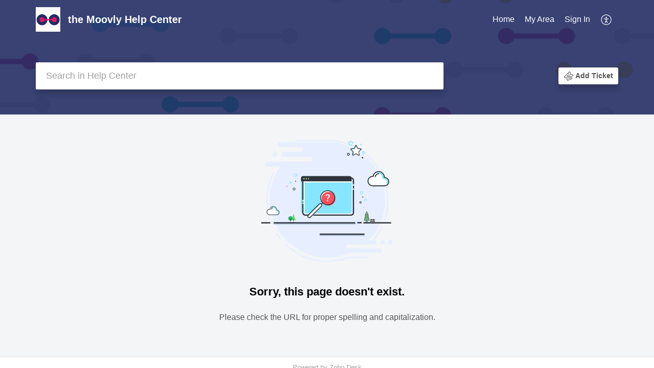

--- FILE ---
content_type: text/css;charset=UTF-8
request_url: https://static.zohocdn.com/helpcenter/classic/css/modalwidget.1f89831b1bce82605e97_.css
body_size: 231
content:
.FreezeHeader__header{align-items:center;padding:.75rem 1.2rem;border-bottom:1px solid #e6e6e6;box-shadow:0 0 3px 2px rgba(0,0,0,0.09)}.FreezeHeader__title{flex:1;font-size:1.5rem}.RunTimeWidget__container{height:100%;width:100%;display:flex;flex-direction:column}.RunTimeWidget__flexContent{flex:1}.RunTimeWidget__wh100{height:100%;width:100%}@keyframes FreezeLayer__freezeComesIn{0%{-webkit-transform:scale(0.8,0.8) translatez(0);transform:scale(0.8,0.8) translatez(0);will-change:transform}100%{-webkit-transform:scale(1,1) translatez(0);transform:scale(1,1) translatez(0);will-change:transform}}.FreezeLayer__active{top:0;left:0;right:0;bottom:0;transition:all .25s ease;margin:auto;z-index:12;background-color:rgba(0,0,0,0.59)}.FreezeLayer__showContent{animation:FreezeLayer__freezeComesIn .25s ease;margin:auto;overflow:hidden;border-radius:5px;background:#fff}.FreezeLayer__hideContent{-moz-transform:translateY(35px) scale(0.97,0.97);-ms-transform:translateY(35px) scale(0.97,0.97);-webkit-transform:translateY(35px) scale(0.97,0.97);transform:translateY(35px) scale(0.97,0.97)}.FreezeLayer__inActive{visibility:hidden;opacity:0;transition:all .25s ease}.FreezeLayer__type_modal{max-height:80%;min-height:20%;max-width:80%;min-width:40%}